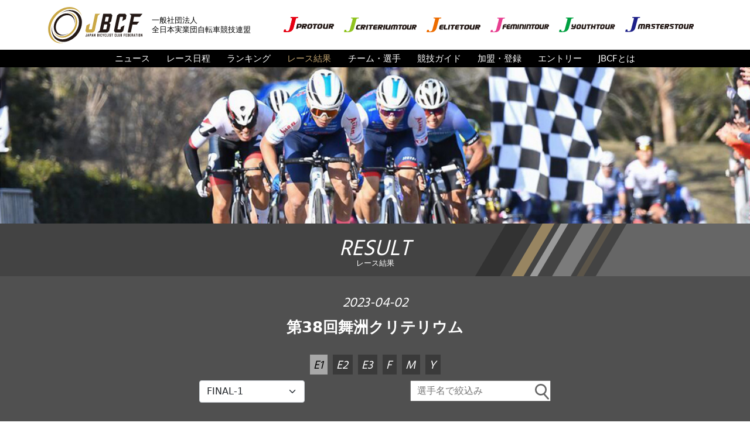

--- FILE ---
content_type: text/html; charset=UTF-8
request_url: https://jbcfroad.jp/result/result196
body_size: 7570
content:
<!DOCTYPE html>
<html lang="ja">
<head prefix="og: http://ogp.me/ns#">
<meta charset="utf-8">
<title>リザルト詳細 | JBCF 全日本実業団自転車競技連盟 公式サイト</title>
<meta name="viewport" content="width=device-width, initial-scale=1, shrink-to-fit=no">
<meta name="description" content="JBCF 全日本実業団自転車競技連盟公式サイト。JBCFは、プロフェッショナルからホビーレーサーまで、幅広い自転車選手のためのサイクルロードレースを主催し、JプロツアーをはじめとするJBCFサイクルロードレースを運営しています。">
<meta name="keywords" content="JBCF,全日本実業団自転車競技連盟,JCF,自転車,ロードレース,レース,サイクル,サイクリング,トラックレース,クリテリウム,タイムトライアル,JPT,JET,JFT,JYT,Jプロツアー,Jエリートツアー,ロードバイク,JPROTOUR,Jエリート,Jフェミニン,Jユース,サイクルロードレース">
<meta property="og:url" content="https://jbcfroad.jp/result/result196" />
<meta property="og:type" content="website" />
<meta property="og:title" content="リザルト詳細 | JBCF 全日本実業団自転車競技連盟 公式サイト" />
<meta property="og:description" content="JBCF 全日本実業団自転車競技連盟公式サイト。JBCFは、プロフェッショナルからホビーレーサーまで、幅広い自転車選手のためのサイクルロードレースを主催し、JプロツアーをはじめとするJBCFサイクルロードレースを運営しています。" />
<meta property="og:site_name" content="JBCF 全日本実業団自転車競技連盟 公式サイト" />
<meta property="og:image" content="https://jbcfroad.jp/img/jbcf_1200x630.png" />
<meta name="twitter:card" content="summary_large_image"/>
<meta name="twitter:site" content="@J_PROTOUR"/>
<link rel="icon" href="/favicon.ico">
<link rel="apple-touch-icon" sizes="180x180" href="/apple-touch-icon.png">
<link rel="icon" type="image/png" sizes="32x32" href="/favicon-32x32.png">
<link rel="icon" type="image/png" sizes="16x16" href="/favicon-16x16.png">
<link rel="manifest" href="/site.webmanifest">
<link rel="mask-icon" href="/safari-pinned-tab.svg" color="#5bbad5">
<meta name="msapplication-TileColor" content="#2b5797">
<meta name="theme-color" content="#ffffff">
<link href="https://cdn.jsdelivr.net/npm/bootstrap@5.1.3/dist/css/bootstrap.min.css" rel="stylesheet" integrity="sha384-1BmE4kWBq78iYhFldvKuhfTAU6auU8tT94WrHftjDbrCEXSU1oBoqyl2QvZ6jIW3" crossorigin="anonymous">
<link rel="stylesheet" href="../css/style.css">
<link rel="preconnect" href="https://fonts.googleapis.com">
<link rel="preconnect" href="https://fonts.gstatic.com" crossorigin>
<link href="https://fonts.googleapis.com/css2?family=Hind&display=swap" rel="stylesheet">
<script src="https://code.jquery.com/jquery-3.2.1.min.js" integrity="sha256-hwg4gsxgFZhOsEEamdOYGBf13FyQuiTwlAQgxVSNgt4=" crossorigin="anonymous"></script>
<script src="../js/script.js"></script>
<script src="../js/analytics.js"></script>
</head>
<body>


<header>
	<div class="container-md">
		<div class="logo">
			<a href="../">
				<div class="logo_img"></div>
				<div class="logo_txt">一般社団法人<br>全日本実業団自転車競技連盟</div>
			</a>
		</div>
		<div class="tour_logos pc_only">
			<a href="../jprotour/" class="jpro"><img src="../img/jpro_logo.svg" class="w-100" alt="J PROTOUR"></a>
			<a href="../jctour/" class="jct"><img src="../img/jct_logo.svg" class="w-100" alt="J CRETERIUMTOUR"></a>
			<a href="../elite/" class="jelite"><img src="../img/jelite_logo.svg" class="w-100" alt="J ELITETOUR"></a>
			<a href="../feminin/" class="jfeminin"><img src="../img/jfeminin_logo.svg" class="w-100" alt="J FEMININTOUR"></a>
			<a href="../youth/" class="jyouth"><img src="../img/jyouth_logo.svg" class="w-100" alt="J TOUTHTOUR"></a>
			<a href="../masters/" class="jmasters"><img src="../img/jmasters_logo.svg" class="w-100" alt="J MASTERSTOUR"></a>
		</div>
	</div>
</header>

<nav>
	<div class="container">
		<div class="g_navi">
			<div class="navi_close sp_only">×</div>
			<a href="../news">ニュース</a>
			<a href="../schedule">レース日程</a>
			<a href="../ranking/">ランキング</a>
			<a href="../result/" class="current">レース結果</a>
			<a href="../teams/">チーム・選手</a>
			<a href="../guide/">競技ガイド</a>
			<a href="../regist/">加盟・登録</a>
			<a href="https://kipz-regi.jp/" target="_blank">エントリー</a>
			<div class="nav_about">JBCFとは
				<div class="sub_links">
					<a href="../about/jbcf_road_series.html">JBCF ROAD SERIESとは</a>
					<a href="../about/challenge.html">JBCFチャレンジシリーズとは</a>
				</div>
			</div>
		</div>
	</div>
</nav>
<div class="sp_only nav_open"><span></span></div>


<section class="w-100 main_sec bgc_2">
	<div class="inner">
		<img src="../img/sec/result_main.jpg" class="w-100" alt"">
	</div>
</section>

<section class="w-100 tit_bar">
	<div class="tit_box">
		<h2 class="bar_txt">RESULT</h2>
		<div class="bar_txt_j">レース結果</div>
	</div>
</section>

<section class="w-100 result_menu bgc_2">
	<div class="container-md">
		<div class="race_info">
			<div class="date">2023-04-02</div>
			<div class="race">第38回舞洲クリテリウム</div>
		</div>
	
		<div class="cate">
<a href="result196-838" class="current">E1</a>
<a href="result196-846">E2</a>
<a href="result196-847">E3</a>
<a href="result196-848">F</a>
<a href="result196-849">M</a>
<a href="result196-850">Y</a>
		</div>
		<div class="select">
			<select id="type_slct" class="form-select">
<option value="FINAL-1">FINAL-1</option>
<option value="FINAL-2">FINAL-2</option>
			</select>
			<div class="search_name">
				<input type="text" id="search_text" placeholder="選手名で絞込み">
				<div id="search_btn"><img src="../img/search_btn.svg" class="w-100" alt="検索"></div>
			</div>
		</div>
	</div>
</section>

<section class="w-100 result bgc_2">
	<div class="container-md">
		<div class="wrap">

			<div class="ranking_list">
				<ul class="list result_list">
<li data-name="奥山 太郎">
<a href="../rider/rider3199-2023">
<div class="label">
<div class="rank_num"><span class="rank">RANK</span>1</div>
</div>
<figure>
<img src="https://kipz-regi.jp/upload/file/dzc3OSa6zlFUJ5SNXwuU" class="w-100" alt="">
</figure>
<div class="info">
<div class="name">奥山 太郎</div>
<div class="team">YURIFitCyclingTEAM</div>
</div>
<div class="info2">
<div class="num">153</div>
<div class="time">35:00:00</div>
</div>
<div class="points">
<div class="point_title">獲得ポイント</div>
<div class="point">200<span class="pts">pts</span></div>
</div>
</a>
</li>
<li data-name="初川 弘浩">
<a href="../rider/rider4275-2023">
<div class="label">
<div class="rank_num"><span class="rank">RANK</span>2</div>
</div>
<figure>
<img src="https://kipz-regi.jp/upload/file/B1xaRuzD90r4aeI1ZvSs" class="w-100" alt="">
</figure>
<div class="info">
<div class="name">初川 弘浩</div>
<div class="team">ORCA CYCLING TEAM</div>
</div>
<div class="info2">
<div class="num">147</div>
<div class="time">35:01:00</div>
</div>
<div class="points">
<div class="point_title">獲得ポイント</div>
<div class="point">150<span class="pts">pts</span></div>
</div>
</a>
</li>
<li data-name="井上 人志">
<a href="../rider/rider153-2023">
<div class="label">
<div class="rank_num"><span class="rank">RANK</span>3</div>
</div>
<figure>
<img src="https://kipz-regi.jp/upload/file/M4y6F5OuQgFFTz75jkPS" class="w-100" alt="">
</figure>
<div class="info">
<div class="name">井上 人志</div>
<div class="team">VC VELOCE</div>
</div>
<div class="info2">
<div class="num">109</div>
<div class="time">35:02:00</div>
</div>
<div class="points">
<div class="point_title">獲得ポイント</div>
<div class="point">125<span class="pts">pts</span></div>
</div>
</a>
</li>
<li data-name="所司 純一">
<a href="../rider/rider2298-2023">
<div class="label">
<div class="rank_num"><span class="rank">RANK</span>4</div>
</div>
<figure>
<img src="../img/teams/no-image.jpg" class="w-100" alt="">
</figure>
<div class="info">
<div class="name">所司 純一</div>
<div class="team">モジュマ エリアゼロナナゴ</div>
</div>
<div class="info2">
<div class="num">125</div>
<div class="time">35:02:00</div>
</div>
<div class="points">
<div class="point_title">獲得ポイント</div>
<div class="point">100<span class="pts">pts</span></div>
</div>
</a>
</li>
<li data-name="南 和人">
<a href="../rider/rider5010-2023">
<div class="label">
<div class="rank_num"><span class="rank">RANK</span>5</div>
</div>
<figure>
<img src="https://kipz-regi.jp/upload/file/ZSNf9lq7SPl7AqupL9VW" class="w-100" alt="">
</figure>
<div class="info">
<div class="name">南 和人</div>
<div class="team">OUTDOORLIFE Racing</div>
</div>
<div class="info2">
<div class="num">159</div>
<div class="time">35:02:00</div>
</div>
<div class="points">
<div class="point_title">獲得ポイント</div>
<div class="point">85<span class="pts">pts</span></div>
</div>
</a>
</li>
<li data-name="水本 賢太">
<a href="../rider/rider4738-2023">
<div class="label">
<div class="rank_num"><span class="rank">RANK</span>6</div>
</div>
<figure>
<img src="https://kipz-regi.jp/upload/file/yy7QeR4kFGpeIlWFrcbR" class="w-100" alt="">
</figure>
<div class="info">
<div class="name">水本 賢太</div>
<div class="team">Team Kermis Cross</div>
</div>
<div class="info2">
<div class="num">139</div>
<div class="time">35:02:00</div>
</div>
<div class="points">
<div class="point_title">獲得ポイント</div>
<div class="point">70<span class="pts">pts</span></div>
</div>
</a>
</li>
<li data-name="大森 虹亮">
<a href="../rider/rider4211-2023">
<div class="label">
<div class="rank_num"><span class="rank">RANK</span>7</div>
</div>
<figure>
<img src="../img/teams/no-image.jpg" class="w-100" alt="">
</figure>
<div class="info">
<div class="name">大森 虹亮</div>
<div class="team">BMレーシングZUNOW</div>
</div>
<div class="info2">
<div class="num">105</div>
<div class="time">35:02:00</div>
</div>
<div class="points">
<div class="point_title">獲得ポイント</div>
<div class="point">60<span class="pts">pts</span></div>
</div>
</a>
</li>
<li data-name="本庄 義人">
<a href="../rider/rider237-2023">
<div class="label">
<div class="rank_num"><span class="rank">RANK</span>8</div>
</div>
<figure>
<img src="https://kipz-regi.jp/upload/file/MZPraidSo7XhzTEOd4IQ" class="w-100" alt="">
</figure>
<div class="info">
<div class="name">本庄 義人</div>
<div class="team">VC VELOCE</div>
</div>
<div class="info2">
<div class="num">111</div>
<div class="time">35:02:00</div>
</div>
<div class="points">
<div class="point_title">獲得ポイント</div>
<div class="point">50<span class="pts">pts</span></div>
</div>
</a>
</li>
<li data-name="藤山 龍太">
<a href="../rider/rider4385-2023">
<div class="label">
<div class="rank_num"><span class="rank">RANK</span>9</div>
</div>
<figure>
<img src="../img/teams/no-image.jpg" class="w-100" alt="">
</figure>
<div class="info">
<div class="name">藤山 龍太</div>
<div class="team">TTG　ミトロング-V</div>
</div>
<div class="info2">
<div class="num">169</div>
<div class="time">35:02:00</div>
</div>
<div class="points">
<div class="point_title">獲得ポイント</div>
<div class="point">40<span class="pts">pts</span></div>
</div>
</a>
</li>
<li data-name="藤木 智範">
<a href="../rider/rider5046-2023">
<div class="label">
<div class="rank_num"><span class="rank">RANK</span>10</div>
</div>
<figure>
<img src="../img/teams/no-image.jpg" class="w-100" alt="">
</figure>
<div class="info">
<div class="name">藤木 智範</div>
<div class="team">Team ZERO　UNO　FRONTIER</div>
</div>
<div class="info2">
<div class="num">175</div>
<div class="time">35:03:00</div>
</div>
<div class="points">
<div class="point_title">獲得ポイント</div>
<div class="point">35<span class="pts">pts</span></div>
</div>
</a>
</li>
<li data-name="西尾 洋介">
<a href="../rider/rider1352-2023">
<div class="label">
<div class="rank_num"><span class="rank">RANK</span>11</div>
</div>
<figure>
<img src="../img/teams/no-image.jpg" class="w-100" alt="">
</figure>
<div class="info">
<div class="name">西尾 洋介</div>
<div class="team">バルバサイクルレーシングチーム</div>
</div>
<div class="info2">
<div class="num">171</div>
<div class="time">35:03:00</div>
</div>
<div class="points">
<div class="point_title">獲得ポイント</div>
<div class="point">30<span class="pts">pts</span></div>
</div>
</a>
</li>
<li data-name="清水 大地">
<a href="../rider/rider3405-2023">
<div class="label">
<div class="rank_num"><span class="rank">RANK</span>12</div>
</div>
<figure>
<img src="../img/teams/no-image.jpg" class="w-100" alt="">
</figure>
<div class="info">
<div class="name">清水 大地</div>
<div class="team">ブラウ・ブリッツェン</div>
</div>
<div class="info2">
<div class="num">301</div>
<div class="time">35:03:00</div>
</div>
<div class="points">
<div class="point_title">獲得ポイント</div>
<div class="point">25<span class="pts">pts</span></div>
</div>
</a>
</li>
<li data-name="永友 宏樹">
<a href="../rider/rider3737-2023">
<div class="label">
<div class="rank_num"><span class="rank">RANK</span>13</div>
</div>
<figure>
<img src="../img/teams/no-image.jpg" class="w-100" alt="">
</figure>
<div class="info">
<div class="name">永友 宏樹</div>
<div class="team">MiNERVA-asahi</div>
</div>
<div class="info2">
<div class="num">151</div>
<div class="time">35:03:00</div>
</div>
<div class="points">
<div class="point_title">獲得ポイント</div>
<div class="point">20<span class="pts">pts</span></div>
</div>
</a>
</li>
<li data-name="深澤 陽介">
<a href="../rider/rider4245-2023">
<div class="label">
<div class="rank_num"><span class="rank">RANK</span>14</div>
</div>
<figure>
<img src="https://kipz-regi.jp/upload/file/tmjNEW1ldjqKe0Eu4hds" class="w-100" alt="">
</figure>
<div class="info">
<div class="name">深澤 陽介</div>
<div class="team">soleil de lest</div>
</div>
<div class="info2">
<div class="num">187</div>
<div class="time">35:03:00</div>
</div>
<div class="points">
<div class="point_title">獲得ポイント</div>
<div class="point">15<span class="pts">pts</span></div>
</div>
</a>
</li>
<li data-name="高木 礼">
<a href="../rider/rider4079-2023">
<div class="label">
<div class="rank_num"><span class="rank">RANK</span>15</div>
</div>
<figure>
<img src="../img/teams/no-image.jpg" class="w-100" alt="">
</figure>
<div class="info">
<div class="name">高木 礼</div>
<div class="team">イナーメ信濃山形-EFT</div>
</div>
<div class="info2">
<div class="num">191</div>
<div class="time">35:03:00</div>
</div>
<div class="points">
<div class="point_title">獲得ポイント</div>
<div class="point">10<span class="pts">pts</span></div>
</div>
</a>
</li>
<li data-name="吉田 晴登">
<a href="../rider/rider4515-2023">
<div class="label">
<div class="rank_num"><span class="rank">RANK</span>16</div>
</div>
<figure>
<img src="https://kipz-regi.jp/upload/file/1waXx6708LgfbJhfbt2y" class="w-100" alt="">
</figure>
<div class="info">
<div class="name">吉田 晴登</div>
<div class="team">徳島サイクルレーシング</div>
</div>
<div class="info2">
<div class="num">135</div>
<div class="time">35:03:00</div>
</div>
<div class="points">
<div class="point_title">獲得ポイント</div>
<div class="point">5<span class="pts">pts</span></div>
</div>
</a>
</li>
<li data-name="橋岡 宏茂">
<a href="../rider/rider3061-2023">
<div class="label">
<div class="rank_num"><span class="rank">RANK</span>17</div>
</div>
<figure>
<img src="https://kipz-regi.jp/upload/file/qj2J6sixbcW1G84SGKi3" class="w-100" alt="">
</figure>
<div class="info">
<div class="name">橋岡 宏茂</div>
<div class="team">mkw</div>
</div>
<div class="info2">
<div class="num">163</div>
<div class="time">35:04:00</div>
</div>
<div class="points">
<div class="point_title">獲得ポイント</div>
<div class="point">5<span class="pts">pts</span></div>
</div>
</a>
</li>
<li data-name="菅田 有記">
<a href="../rider/rider3905-2023">
<div class="label">
<div class="rank_num"><span class="rank">RANK</span>18</div>
</div>
<figure>
<img src="https://kipz-regi.jp/upload/file/1S8uOdC6ZGJt75rq3vTR" class="w-100" alt="">
</figure>
<div class="info">
<div class="name">菅田 有記</div>
<div class="team">Promotion x Athletes CYCLING</div>
</div>
<div class="info2">
<div class="num">199</div>
<div class="time">35:04:00</div>
</div>
<div class="points">
<div class="point_title">獲得ポイント</div>
<div class="point">5<span class="pts">pts</span></div>
</div>
</a>
</li>
<li data-name="橘田 和樹">
<a href="../rider/rider3530-2023">
<div class="label">
<div class="rank_num"><span class="rank">RANK</span>19</div>
</div>
<figure>
<img src="../img/teams/no-image.jpg" class="w-100" alt="">
</figure>
<div class="info">
<div class="name">橘田 和樹</div>
<div class="team">The CAMP＊US</div>
</div>
<div class="info2">
<div class="num">155</div>
<div class="time">35:04:00</div>
</div>
<div class="points">
<div class="point_title">獲得ポイント</div>
<div class="point">5<span class="pts">pts</span></div>
</div>
</a>
</li>
<li data-name="松﨑 琢仁">
<a href="../rider/rider3237-2023">
<div class="label">
<div class="rank_num"><span class="rank">RANK</span>20</div>
</div>
<figure>
<img src="../img/teams/no-image.jpg" class="w-100" alt="">
</figure>
<div class="info">
<div class="name">松﨑 琢仁</div>
<div class="team">サイタマサイクルプロジェクト</div>
</div>
<div class="info2">
<div class="num">133</div>
<div class="time">35:04:00</div>
</div>
<div class="points">
<div class="point_title">獲得ポイント</div>
<div class="point">5<span class="pts">pts</span></div>
</div>
</a>
</li>
<li data-name="安富 友裕">
<a href="../rider/rider4497-2023">
<div class="label">
<div class="rank_num"><span class="rank">RANK</span>21</div>
</div>
<figure>
<img src="../img/teams/no-image.jpg" class="w-100" alt="">
</figure>
<div class="info">
<div class="name">安富 友裕</div>
<div class="team">名岐ベンド</div>
</div>
<div class="info2">
<div class="num">181</div>
<div class="time">35:04:00</div>
</div>
<div class="points">
<div class="point_title">獲得ポイント</div>
<div class="point">5<span class="pts">pts</span></div>
</div>
</a>
</li>
<li data-name="伊藤 隼也">
<a href="../rider/rider2078-2023">
<div class="label">
<div class="rank_num"><span class="rank">RANK</span>22</div>
</div>
<figure>
<img src="../img/teams/no-image.jpg" class="w-100" alt="">
</figure>
<div class="info">
<div class="name">伊藤 隼也</div>
<div class="team">Panasonic Racing</div>
</div>
<div class="info2">
<div class="num">129</div>
<div class="time">35:04:00</div>
</div>
<div class="points">
<div class="point_title">獲得ポイント</div>
<div class="point">5<span class="pts">pts</span></div>
</div>
</a>
</li>
<li data-name="岡崎 由幸">
<a href="../rider/rider2584-2023">
<div class="label">
<div class="rank_num"><span class="rank">RANK</span>23</div>
</div>
<figure>
<img src="../img/teams/no-image.jpg" class="w-100" alt="">
</figure>
<div class="info">
<div class="name">岡崎 由幸</div>
<div class="team">ミルキーウェイ和歌山</div>
</div>
<div class="info2">
<div class="num">183</div>
<div class="time">35:04:00</div>
</div>
<div class="points">
<div class="point_title">獲得ポイント</div>
<div class="point">5<span class="pts">pts</span></div>
</div>
</a>
</li>
<li data-name="緒方 稔">
<a href="../rider/rider2098-2023">
<div class="label">
<div class="rank_num"><span class="rank">RANK</span>24</div>
</div>
<figure>
<img src="../img/teams/no-image.jpg" class="w-100" alt="">
</figure>
<div class="info">
<div class="name">緒方 稔</div>
<div class="team">Team nacree</div>
</div>
<div class="info2">
<div class="num">145</div>
<div class="time">35:05:00</div>
</div>
<div class="points">
<div class="point_title">獲得ポイント</div>
<div class="point">5<span class="pts">pts</span></div>
</div>
</a>
</li>
<li data-name="新村 拓也">
<a href="../rider/rider2084-2023">
<div class="label">
<div class="rank_num"><span class="rank">RANK</span>25</div>
</div>
<figure>
<img src="../img/teams/no-image.jpg" class="w-100" alt="">
</figure>
<div class="info">
<div class="name">新村 拓也</div>
<div class="team">Panasonic Racing</div>
</div>
<div class="info2">
<div class="num">185</div>
<div class="time">35:06:00</div>
</div>
<div class="points">
<div class="point_title">獲得ポイント</div>
<div class="point">5<span class="pts">pts</span></div>
</div>
</a>
</li>
<li data-name="Alan Taylor">
<a href="../rider/rider4914-2023">
<div class="label">
<div class="rank_num"><span class="rank">RANK</span>26</div>
</div>
<figure>
<img src="../img/teams/no-image.jpg" class="w-100" alt="">
</figure>
<div class="info">
<div class="name">Alan Taylor</div>
<div class="team">VC FUKUOKA DEVELOPMENT TEAM</div>
</div>
<div class="info2">
<div class="num">119</div>
<div class="time">35:06:00</div>
</div>
<div class="points">
<div class="point_title">獲得ポイント</div>
<div class="point">5<span class="pts">pts</span></div>
</div>
</a>
</li>
<li data-name="川野 健太">
<a href="../rider/rider1649-2023">
<div class="label">
<div class="rank_num"><span class="rank">RANK</span>27</div>
</div>
<figure>
<img src="https://kipz-regi.jp/upload/file/T1GDd623d2wI31gUXiHS" class="w-100" alt="">
</figure>
<div class="info">
<div class="name">川野 健太</div>
<div class="team">日本ろう自転車競技協会</div>
</div>
<div class="info2">
<div class="num">123</div>
<div class="time">35:06:00</div>
</div>
<div class="points">
<div class="point_title">獲得ポイント</div>
<div class="point">5<span class="pts">pts</span></div>
</div>
</a>
</li>
<li data-name="室賀 貴仁">
<a href="../rider/rider2352-2023">
<div class="label">
<div class="rank_num"><span class="rank">RANK</span>28</div>
</div>
<figure>
<img src="../img/teams/no-image.jpg" class="w-100" alt="">
</figure>
<div class="info">
<div class="name">室賀 貴仁</div>
<div class="team">ブラウ・ブリッツェン</div>
</div>
<div class="info2">
<div class="num">103</div>
<div class="time">35:06:00</div>
</div>
<div class="points">
<div class="point_title">獲得ポイント</div>
<div class="point">5<span class="pts">pts</span></div>
</div>
</a>
</li>
<li data-name="霜出 祐輝">
<a href="../rider/rider4248-2023">
<div class="label">
<div class="rank_num"><span class="rank">RANK</span>29</div>
</div>
<figure>
<img src="../img/teams/no-image.jpg" class="w-100" alt="">
</figure>
<div class="info">
<div class="name">霜出 祐輝</div>
<div class="team">TRYCLE.ing</div>
</div>
<div class="info2">
<div class="num">161</div>
<div class="time">35:06:00</div>
</div>
<div class="points">
<div class="point_title">獲得ポイント</div>
<div class="point">5<span class="pts">pts</span></div>
</div>
</a>
</li>
<li data-name="小倉 功太郎">
<a href="../rider/rider4746-2023">
<div class="label">
<div class="rank_num"><span class="rank">RANK</span>30</div>
</div>
<figure>
<img src="https://kipz-regi.jp/upload/file/YuuE5IXm1JoNKJhjjdf0" class="w-100" alt="">
</figure>
<div class="info">
<div class="name">小倉 功太郎</div>
<div class="team">フィッツ</div>
</div>
<div class="info2">
<div class="num">121</div>
<div class="time">35:06:00</div>
</div>
<div class="points">
<div class="point_title">獲得ポイント</div>
<div class="point">5<span class="pts">pts</span></div>
</div>
</a>
</li>
<li data-name="山内 怜旺">
<a href="../rider/rider4144-2023">
<div class="label">
<div class="rank_num"><span class="rank">RANK</span>31</div>
</div>
<figure>
<img src="https://kipz-regi.jp/upload/file/VKlITdQfoBSt4f56g294" class="w-100" alt="">
</figure>
<div class="info">
<div class="name">山内 怜旺</div>
<div class="team">mkw</div>
</div>
<div class="info2">
<div class="num">201</div>
<div class="time">35:07:00</div>
</div>
<div class="points">
<div class="point_title">獲得ポイント</div>
<div class="point">4<span class="pts">pts</span></div>
</div>
</a>
</li>
<li data-name="宮本 訓寛">
<a href="../rider/rider548-2023">
<div class="label">
<div class="rank_num"><span class="rank">RANK</span>32</div>
</div>
<figure>
<img src="../img/teams/no-image.jpg" class="w-100" alt="">
</figure>
<div class="info">
<div class="name">宮本 訓寛</div>
<div class="team">チーム スクアドラ</div>
</div>
<div class="info2">
<div class="num">141</div>
<div class="time">35:08:00</div>
</div>
<div class="points">
<div class="point_title">獲得ポイント</div>
<div class="point">4<span class="pts">pts</span></div>
</div>
</a>
</li>
<li data-name="塚本 隼">
<a href="../rider/rider2585-2023">
<div class="label">
<div class="rank_num"><span class="rank">RANK</span>33</div>
</div>
<figure>
<img src="https://kipz-regi.jp/upload/file/bcXCocKOEGsh8KgUpJtl" class="w-100" alt="">
</figure>
<div class="info">
<div class="name">塚本 隼</div>
<div class="team">Team Kermis Cross</div>
</div>
<div class="info2">
<div class="num">137</div>
<div class="time">35:08:00</div>
</div>
<div class="points">
<div class="point_title">獲得ポイント</div>
<div class="point">4<span class="pts">pts</span></div>
</div>
</a>
</li>
<li data-name="北川 拓弥">
<a href="../rider/rider4139-2023">
<div class="label">
<div class="rank_num"><span class="rank">RANK</span>34</div>
</div>
<figure>
<img src="../img/teams/no-image.jpg" class="w-100" alt="">
</figure>
<div class="info">
<div class="name">北川 拓弥</div>
<div class="team">Infinity Style</div>
</div>
<div class="info2">
<div class="num">197</div>
<div class="time">35:08:00</div>
</div>
<div class="points">
<div class="point_title">獲得ポイント</div>
<div class="point">4<span class="pts">pts</span></div>
</div>
</a>
</li>
<li data-name="黒田 拓杜">
<a href="../rider/rider1796-2023">
<div class="label">
<div class="rank_num"><span class="rank">RANK</span>35</div>
</div>
<figure>
<img src="../img/teams/no-image.jpg" class="w-100" alt="">
</figure>
<div class="info">
<div class="name">黒田 拓杜</div>
<div class="team">シマノドリンキング</div>
</div>
<div class="info2">
<div class="num">107</div>
<div class="time">35:09:00</div>
</div>
<div class="points">
<div class="point_title">獲得ポイント</div>
<div class="point">4<span class="pts">pts</span></div>
</div>
</a>
</li>
<li data-name="川勝 敦嗣">
<a href="../rider/rider2984-2023">
<div class="label">
<div class="rank_num"><span class="rank">RANK</span>36</div>
</div>
<figure>
<img src="https://kipz-regi.jp/upload/file/kdCIzTFuK1R4iGHwC7AH" class="w-100" alt="">
</figure>
<div class="info">
<div class="name">川勝 敦嗣</div>
<div class="team">MiNERVA-asahi</div>
</div>
<div class="info2">
<div class="num">149</div>
<div class="time">35:10:00</div>
</div>
<div class="points">
<div class="point_title">獲得ポイント</div>
<div class="point">4<span class="pts">pts</span></div>
</div>
</a>
</li>
<li data-name="千原 一馬">
<a href="../rider/rider3810-2023">
<div class="label">
<div class="rank_num"><span class="rank">RANK</span>37</div>
</div>
<figure>
<img src="../img/teams/no-image.jpg" class="w-100" alt="">
</figure>
<div class="info">
<div class="name">千原 一馬</div>
<div class="team">VC FUKUOKA DEVELOPMENT TEAM</div>
</div>
<div class="info2">
<div class="num">117</div>
<div class="time">35:11:00</div>
</div>
<div class="points">
<div class="point_title">獲得ポイント</div>
<div class="point">4<span class="pts">pts</span></div>
</div>
</a>
</li>
<li data-name="坂本 恭平">
<a href="../rider/rider666-2023">
<div class="label">
<div class="rank_num"><span class="rank">RANK</span>38</div>
</div>
<figure>
<img src="../img/teams/no-image.jpg" class="w-100" alt="">
</figure>
<div class="info">
<div class="name">坂本 恭平</div>
<div class="team">OUTDOORLIFE Racing</div>
</div>
<div class="info2">
<div class="num">157</div>
<div class="time">35:11:00</div>
</div>
<div class="points">
<div class="point_title">獲得ポイント</div>
<div class="point">4<span class="pts">pts</span></div>
</div>
</a>
</li>
<li data-name="榊原 航太">
<a href="../rider/rider1409-2023">
<div class="label">
<div class="rank_num"><span class="rank">RANK</span>39</div>
</div>
<figure>
<img src="../img/teams/no-image.jpg" class="w-100" alt="">
</figure>
<div class="info">
<div class="name">榊原 航太</div>
<div class="team">Roppongi Express</div>
</div>
<div class="info2">
<div class="num">131</div>
<div class="time">35:11:00</div>
</div>
<div class="points">
<div class="point_title">獲得ポイント</div>
<div class="point">4<span class="pts">pts</span></div>
</div>
</a>
</li>
<li data-name="菅谷 修">
<a href="../rider/rider2762-2023">
<div class="label">
<div class="rank_num"><span class="rank">RANK</span>40</div>
</div>
<figure>
<img src="../img/teams/no-image.jpg" class="w-100" alt="">
</figure>
<div class="info">
<div class="name">菅谷 修</div>
<div class="team">MIVRO</div>
</div>
<div class="info2">
<div class="num">127</div>
<div class="time">35:12:00</div>
</div>
<div class="points">
<div class="point_title">獲得ポイント</div>
<div class="point">4<span class="pts">pts</span></div>
</div>
</a>
</li>
<li data-name="松本 竜太朗">
<a href="../rider/rider399-2023">
<div class="label">
<div class="rank_num"><span class="rank">RANK</span>41</div>
</div>
<figure>
<img src="../img/teams/no-image.jpg" class="w-100" alt="">
</figure>
<div class="info">
<div class="name">松本 竜太朗</div>
<div class="team">EURO-WORKS Racing</div>
</div>
<div class="info2">
<div class="num">177</div>
<div class="time">35:13:00</div>
</div>
<div class="points">
<div class="point_title">獲得ポイント</div>
<div class="point">4<span class="pts">pts</span></div>
</div>
</a>
</li>
<li data-name="高村 明希斗">
<a href="../rider/rider4754-2023">
<div class="label">
<div class="rank_num"><span class="rank">RANK</span>42</div>
</div>
<figure>
<img src="../img/teams/no-image.jpg" class="w-100" alt="">
</figure>
<div class="info">
<div class="name">高村 明希斗</div>
<div class="team">BREZZA-KAMIHAGI</div>
</div>
<div class="info2">
<div class="num">173</div>
<div class="time">35:14:00</div>
</div>
<div class="points">
<div class="point_title">獲得ポイント</div>
<div class="point">4<span class="pts">pts</span></div>
</div>
</a>
</li>
<li data-name="久保 陽大">
<a href="../rider/rider4242-2023">
<div class="label">
<div class="rank_num"><span class="rank">RANK</span>43</div>
</div>
<figure>
<img src="../img/teams/no-image.jpg" class="w-100" alt="">
</figure>
<div class="info">
<div class="name">久保 陽大</div>
<div class="team">VC FUKUOKA DEVELOPMENT TEAM</div>
</div>
<div class="info2">
<div class="num">179</div>
<div class="time">35:20:00</div>
</div>
<div class="points">
<div class="point_title">獲得ポイント</div>
<div class="point">4<span class="pts">pts</span></div>
</div>
</a>
</li>
<li data-name="駒井 裕太">
<a href="../rider/rider3726-2023">
<div class="label">
<div class="rank_num"><span class="rank">RANK</span>44</div>
</div>
<figure>
<img src="../img/teams/no-image.jpg" class="w-100" alt="">
</figure>
<div class="info">
<div class="name">駒井 裕太</div>
<div class="team">スミタ・エイダイ・パールイズミ・ラバネロ</div>
</div>
<div class="info2">
<div class="num">143</div>
<div class="time">35:20:00</div>
</div>
<div class="points">
<div class="point_title">獲得ポイント</div>
<div class="point">4<span class="pts">pts</span></div>
</div>
</a>
</li>
<li data-name="奥村 祐希">
<a href="../rider/rider1806-2023">
<div class="label">
<div class="rank_num"><span class="rank">RANK</span>45</div>
</div>
<figure>
<img src="https://kipz-regi.jp/upload/file/N13RmL0geNhNRTUp75DO" class="w-100" alt="">
</figure>
<div class="info">
<div class="name">奥村 祐希</div>
<div class="team">サイファアスリートクラブ岡山</div>
</div>
<div class="info2">
<div class="num">193</div>
<div class="time">35:27:00</div>
</div>
<div class="points">
<div class="point_title">獲得ポイント</div>
<div class="point">4<span class="pts">pts</span></div>
</div>
</a>
</li>
<li data-name="古田 雅樹">
<a href="../rider/rider4634-2023">
<div class="label">
<div class="rank_num"><span class="rank">RANK</span>46</div>
</div>
<figure>
<img src="../img/teams/no-image.jpg" class="w-100" alt="">
</figure>
<div class="info">
<div class="name">古田 雅樹</div>
<div class="team">soleil de lest</div>
</div>
<div class="info2">
<div class="num">189</div>
<div class="time">35:42:00</div>
</div>
<div class="points">
<div class="point_title">獲得ポイント</div>
<div class="point">4<span class="pts">pts</span></div>
</div>
</a>
</li>
<li data-name="重原 優希">
<a href="../rider/rider4883-2023">
<div class="label">
<div class="rank_num">DNF</div>
</div>
<figure>
<img src="../img/teams/no-image.jpg" class="w-100" alt="">
</figure>
<div class="info">
<div class="name">重原 優希</div>
<div class="team">VC VELOCE</div>
</div>
<div class="info2">
<div class="num">113</div>
<div class="time">00:00:00</div>
</div>
<div class="points">
<div class="point_title">獲得ポイント</div>
<div class="point">2<span class="pts">pts</span></div>
</div>
</a>
</li>
<li data-name="金田 歩">
<a href="../rider/rider3386-2023">
<div class="label">
<div class="rank_num">DNF</div>
</div>
<figure>
<img src="https://kipz-regi.jp/upload/file/ecJFukEILDhLnT8UIVPh" class="w-100" alt="">
</figure>
<div class="info">
<div class="name">金田 歩</div>
<div class="team">VC FUKUOKA DEVELOPMENT TEAM</div>
</div>
<div class="info2">
<div class="num">115</div>
<div class="time">00:00:00</div>
</div>
<div class="points">
<div class="point_title">獲得ポイント</div>
<div class="point">2<span class="pts">pts</span></div>
</div>
</a>
</li>
<li data-name="友広 聡則">
<a href="../rider/rider3452-2023">
<div class="label">
<div class="rank_num">DNF</div>
</div>
<figure>
<img src="../img/teams/no-image.jpg" class="w-100" alt="">
</figure>
<div class="info">
<div class="name">友広 聡則</div>
<div class="team">Aki Rising Bicycle team</div>
</div>
<div class="info2">
<div class="num">101</div>
<div class="time">00:00:00</div>
</div>
<div class="points">
<div class="point_title">獲得ポイント</div>
<div class="point">2<span class="pts">pts</span></div>
</div>
</a>
</li>
<li data-name="大野 道源">
<a href="../rider/rider4092-2023">
<div class="label">
<div class="rank_num">DNS</div>
</div>
<figure>
<img src="../img/teams/no-image.jpg" class="w-100" alt="">
</figure>
<div class="info">
<div class="name">大野 道源</div>
<div class="team">CONQUISTA</div>
</div>
<div class="info2">
<div class="num">195</div>
<div class="time">00:00:00</div>
</div>
<div class="points">
<div class="point_title">獲得ポイント</div>
<div class="point">1<span class="pts">pts</span></div>
</div>
</a>
</li>
				</ul>
			</div>

		</div>
	</div>
</section>


<section class="w-100 tit_bar">
	<div class="tit_box">
		<h2 class="bar_txt">PARTNERS</h2>
		<div class="bar_txt_j">パートナー</div>
	</div>
</section>

<section class="w-100 partners bgc_2">
	<div class="container-md">
		<div class="wrap pt-4">
			<h4 class="sub_title">OFFICIAL PARTNER</h4>
			<div class="official">
				<a href="https://shop-jp.shimano.com/" target="_blank"><img src="../img/footer/shimano.png" class="w-100" alt=""></a>
				<a href="http://cycle.panasonic.jp/" target="_blank"><img src="../img/footer/panasonic.png" class="w-100" alt=""></a>
				<a href="https://www.cb-asahi.co.jp/" target="_blank"><img src="../img/footer/asahi.png" class="w-100" alt=""></a>
				<a href="https://www.jitensha-kyokai.jp/" target="_blank"><img src="../img/footer/baj.jpg" class="w-100" alt=""></a>
				<a href="https://www.pearlizumi.co.jp/" target="_blank"><img src="../img/footer/pearl_izumi.png" class="w-100" alt=""></a>
				<a href="https://ameblo.jp/pedaru-rurumo-seihuku/" target="_blank"><img src="../img/footer/yowamushi.png" class="w-100" alt=""></a>
				<a href="http://www.ogkkabuto.co.jp/" target="_blank"><img src="../img/footer/kabuto.jpg" class="w-100" alt=""></a>
				<a href="https://www.youtube.com/channel/UCdpHtukeIj12iTTzJwzR-lg" target="_blank"><img src="../img/footer/gachinko.jpg" class="w-100" alt=""></a>
				<a href="https://ryobi-shodoshima.jp/" target="_blank"><img src="../img/footer/kokusai_ryobi.jpg" class="w-100" alt=""></a>
			</div>

			<h4 class="sub_title">CYCLE ACTIVE PROGRAM</h4>
			<div class="cyc_acv_pgm">
				<a href="https://www.nippo-c.co.jp/" target="_blank"><img src="../img/footer/nippo.jpg" alt=""></a>
				<a href="https://www.mavic.com/ja-jp" target="_blank"><img src="../img/footer/mavic.png" alt=""></a>
				<a href="https://irctire.jp/" target="_blank"><img src="../img/footer/irc.png" alt=""></a>
				<a href="https://matrix-sports.jp/lap/" target="_blank"><img src="../img/footer/lap_clip.jpg" alt=""></a>
				<a href="https://www.jsports.co.jp/cycle/japan/" target="_blank"><img src="../img/footer/jsports.png" alt=""></a>
				<a href="https://prtimes.jp/service/" target="_blank"><img src="../img/footer/pr_times.png" alt=""></a>
				<a href="https://www.pupuru.com/" target="_blank"><img src="../img/footer/pupuru.png" alt=""></a>
				<a href="http://www.guenergy.jp/" target="_blank"><img src="../img/footer/gu_energy.png" alt=""></a>
				<a href="https://www.leomo.io/" target="_blank"><img src="../img/footer/leomo.png" alt=""></a>
				<a href="https://athletune.com/" target="_blank"><img src="../img/footer/athletune.png" alt=""></a>
				<a href="" style="pointer-events:none;"></a>
				<a href="" style="pointer-events:none;"></a>
			</div>
			<div class="cyc_acv_pgm cyc_acv_pgm_2">
				<a href="https://www.jka-cycle.jp/" target="_blank"><img src="../img/footer/jka.png" class="w-100" alt=""></a>
				<a href="../about/reports2.html"><img src="../img/footer/jka2.png" class="w-100" alt=""></a>
				<a href="http://keirin.jp/pc/top" target="_blank"><img src="../img/footer/keirin.png" class="w-100" alt=""></a>
				<a href="https://jcf.or.jp/" target="_blank"><img src="../img/footer/jcf.png" class="w-100" alt=""></a>
				<div class="pc_only"></div>
			</div>
		</div>
	</div>
</section>

<section class="bottom_navi pc_only">
	<a href="../about/jbcf_road_series.html">JBCF ROAD SERIESとは</a>
	<a href="../about/">JBCFについて</a>
	<a href="../regist/">加盟・登録</a>
	<a href="../inquiry/">お問い合わせ</a>
	<a href="../info/partner.html">大会を開催したい方へ</a>
	<a href="../info/terms.html">利用規約</a>
	<a href="../info/privacy.html">プライバシーポリシー</a>
</section>

<section class="bottom_links">
	<div class="wrap">
		<div class="b_links_1">
			<div class="link_btn b_links_btn">
				Jプロツアー　＋
				<div class="sub_links">
					<a href="../schedule?race_class=p">スケジュール</a>
					<a href="../ranking/jpt">個人ランキング</a>
					<a href="../ranking/u23">U23個人ランキング</a>
					<a href="../ranking/team_jpt">チームランキング</a>
					<a href="../teams/">チーム・選手</a>
				</div>
			</div>
			<div class="link_btn b_links_btn">
				Jエリートツアー　＋
				<div class="sub_links">
					<a href="../ranking/jet">JET個人ランキング</a>
					<a href="../ranking/team_jet">JETチームランキング</a>
					<a href="../schedule?race_class=e1">E1スケジュール</a>
					<a href="../ranking/jet1">E1個人ランキング</a>
					<a href="../schedule?race_class=e2">E2スケジュール</a>
					<a href="../ranking/jet2">E2個人ランキング</a>
					<a href="../schedule?race_class=e3">E3スケジュール</a>
					<a href="../ranking/jet3">E3個人ランキング</a>
					<a href="../ranking/u19">JET U19個人ランキング</a>
					<a href="../ranking/sc">クリテリウムランキング</a>
					<a href="../ranking/kom">ヒルクライムランキング</a>
					<a href="../teams/?tc=2">チーム・選手</a>
				</div>
			</div>
			<div class="link_btn b_links_btn">
				Jマスターズツアー　＋
				<div class="sub_links">
					<a href="../schedule?race_class=m">スケジュール</a>
					<a href="../ranking/jmt">ランキング</a>
 					<!--a href="../teams/">チーム・選手</a-->
				</div>
			</div>
		</div>

		<div class="b_links_2">
			<div class="link_btn b_links_btn">
				Jフェミニンツアー　＋
				<div class="sub_links">
					<a href="../schedule?race_class=f">スケジュール</a>
					<a href="../ranking/jft">ランキング</a>
					<a href="../teams/?tc=3">チーム・選手</a>
				</div>
			</div>
			<div class="link_btn b_links_btn">
				Jユースツアー　＋
				<div class="sub_links">
					<a href="../schedule?race_class=y">スケジュール</a>
					<a href="../ranking/jyt">JYT個人ランキング</a>
					<a href="../ranking/u15">JYT U15個人ランキング</a>
					<a href="../ranking/u17">JYT U17ランキング</a>
					<!--a href="../teams/">チーム・選手</a-->
				</div>
			</div>
			<a class="link_btn" href="../about/challenge.html">Jチャレンジシリーズ</a>
			<div class="link_btn b_links_btn">
				リザルト　＋
				<div class="sub_links">
					<a href="../result/">2023シーズン</a>
					<a href="../result/?y=2022">2022シーズン</a>
					<a href="../result/?y=2021">2021シーズン</a>
					<a href="../result/?y=2020">2020シーズン</a>
					<a href="../result/?y=2019">2019シーズン</a>
					<a href="http://old-ranking.jbcfroad.jp/prg/ResultSelect6.php" target="_blank">2018年以前のリザルト</a>
				</div>
			</div>
		</div>

		<div class="b_links_3">
			<a class="link_btn" href="../guide/">観戦ガイド</a>
			<a class="link_btn" href="https://kipz-regi.jp/" target="_blank">JBCFエントリーシステム</a>
			<a class="link_btn" href="https://archive.jbcfroad.jp/races/?yearly=2019" target="_blank">レースアーカイブ</a>
			<a class="link_btn" href="http://old-ranking.jbcfroad.jp/prg/PointList6.php" target="_blank">ランキングアーカイブ</a>
			<a class="link_btn" href="../info/terms.html">利用規約</a>
			<a class="link_btn" href="../info/privacy.html">プライバシーポリシー</a>
			<a class="link_btn" href="../inquiry/">お問い合わせ</a>
			<a class="link_btn" href="../info/inquiry-press.html">報道について</a>
		</div>

		<div class="b_links_4">
			<div class="link_btn b_links_btn">
				連盟について　＋
				<div class="sub_links">
					<a href="../about/">JBCFについて</a>
					<a href="../about/message.html">理事長メッセージ</a>
					<a href="../about/history.html">組織沿革・概要</a>
					<a href="../about/organization.html">組織図</a>
					<a href="../about/contract.html">連盟規約</a>
					<a href="../about/policy.html">連盟方針</a>
					<a href="../about/support.html">賛助会員</a>
					<a href="../about/aided.html">報告書</a>
					<a href="../about/reports.html">競輪補助事業</a>
				</div>
			</div>
			<div class="link_btn b_links_btn">
				加盟・登録　＋
				<div class="sub_links">
					<a href="../regist/">レース参戦の手引き</a>
					<a href="../regist/signup.html">新規登録について</a>
					<a href="../regist/continuance.html">登録の継続について</a>
					<a href="../regist/guide.html">各種規程</a>
					<a href="../regist/application.html">各種申請書</a>
					<a href="../regist/insurance.html">保険のご案内</a>
				</div>
			</div>
			<a class="link_btn" href="../info/partner.html">大会を開催したい方へ</a>
		</div>

	</div>
</section>

<section class="bottom_logo">
	<div class="sns">
		<a href="https://www.facebook.com/JProTour/" target="_blank"><img src="../img/sns_fb.svg" class="w-100" alt="Facebook"></a>
		<a href="https://www.instagram.com/jprotour_official/" target="_blank"><img src="../img/sns_insta.svg" class="w-100" alt="instagram"></a>
		<a href="https://twitter.com/j_protour/" target="_blank"><img src="../img/sns_twitter.svg" class="w-100" alt="Twitter"></a>
		<a href="https://line.me/R/ti/p/%40wqd6942z" target="_blank"><img src="../img/sns_line.svg" class="w-100" alt="LINE"></a>
	</div>
	<div class="footer_logo"><a href="../"><img src="../img/logo.svg" class="w-100" alt="JBCF"></a></div>
</section>

<footer>
		<div class="com">一般社団法人　全日本実業団自転車競技連盟</div>
		<div class="com_e">Japan Bicyclist Club Federation</div>
		<div class="copy">Copyright © Japan Bicyclist Club Federation All Rights Reserved.</div>
</footer>

<div id="page_top"><div><a href="#"></a></div></div>

<script>
$(function(){
	$('#search_text').on('keyup', function(){
		var val = new RegExp($(this).val());
		$('ul.list li').each(function(){
			var name = $(this).data('name');
			if(name.match(val) != null){
				$(this).show();
			} else {
				$(this).hide();
			}
		});
	});
	
	$('#type_slct').on('change', function(){
		var gc_val = $(this).val();
		location.href='result196-838-' + gc_val;
	});
});
</script>

</body>
</html>


--- FILE ---
content_type: text/css
request_url: https://jbcfroad.jp/css/style.css
body_size: 6262
content:
body{
	background-color:#fff;
	line-height:30px;
	text-align:center;
}

img{
	border:0;
	vertical-align:bottom;
	max-width: 100%;
    height: auto;
}
figure{
	margin:0;
}

ul{
	padding-left:0;
}

a{
	text-decoration:none;
}
a:hover{
	text-decoration:none;
}

.hover_opa:hover{
	opacity:0.7;
}



nav{
	margin:0;
	background-color:#000;
}
.g_navi{
	display:flex;
	justify-content:center;
}
.g_navi a {
	color:#fff;
}
.g_navi a.current {
	color:#bda06e;
	/*pointer-events: none;*/
}
.g_navi a:hover {
	opacity:0.7;
	text-decoration:none;
}

.g_navi .nav_about{
	display:inline-block;
	position:relative;
	color:#fff;
}
.g_navi .sub_links{
	position:absolute;
	top:30px;
	right:0;
	width:280%;
	z-index:3;
	display:none;
}
.g_navi .sub_links a{
	display:block;
	width:100%;
	background-color:#aaa;
	color:#000;
	border-top:1px solid #000;
}


header .container-md{
	position:relative;
}
header .logo {
	width:36%;
	padding: 0.6vw 0;
}
header .logo a{
	display:flex;
	align-items: center;
	width:100%;
}
header .logo .logo_img{
	width:40%;
	height:70px;
	background:url(../img/logo.svg) no-repeat 0;
	background-size: contain;
}
header .logo .logo_txt{
	text-align:left;
	padding-left:1rem;
	color:#000;
}
header .tour_logos {
	position:absolute;
	bottom:30px;
	right:2vw;
	width:66%;
	text-align:right;
}
header .tour_logos a{
	display:inline-block;
	margin-left:1.6%;
}
header .tour_logos a.jpro{
	width:11.55%;
}
header .tour_logos a.jct{
	width:16.45%;
}
header .tour_logos a.jelite{
	width:12.23%;
}
header .tour_logos a.jfeminin{
	width:13.29%;
}
header .tour_logos a.jyouth{
	width:12.67%;
}
header .tour_logos a.jmasters{
	width:15.65%;
}

/*
.main_visual{
	display:flex;
	align-items: center;
	background-color:#3f3f3f;
}
.main_visual .main_l,
.main_visual .main_r{
	width:19%;
}
.main_visual .main_m{
	padding-top:1.6vw;
	width:62%;
}
*/

.main_sec .inner{
	width:100%;
	max-width:1440px;
	margin:0 auto;
}

.tit_bar{
	display:flex;
	justify-content:center;
	align-items:center;
	height:7vw;
	max-height:100px;
	background:url(../img/bar_bg.png);
	background-size:auto 100px;
	background-position:center center;
	color:#fff;
}
.tit_bar h2.bar_txt{
	margin:0;
	padding:0;
	font-style:oblique;
	font-family: 'Hind', sans-serif;
}
.tit_bar .bar_txt_j{
	line-height:1px;
}


.bgc_1{
	background-color:#dadada;
}
.bgc_2{
	background-color:#505050;
}
.bgc_3{
	background-color:#6b6b6b;
}
.bgc_4{
	background-color:#222;
}


.news_menu {
	background-color:#3a3a3a;
	border-bottom:6px solid #957a4d;
	margin-bottom:10px;
}
.news_menu a{
	display:inline-block;
	color:#fff;
}
.news_menu a.current{
	background-color:#957a4d;
	pointer-events:none;
}
.news_menu a:hover{
	background-color:#5f5543;
}

.list li{
	list-style-type:none;
	position:relative;
	background-color:#fff;
	margin-bottom:8px;
	text-align:left;
}
.list li a{
	display:flex;
	align-items:center;
	color:#000;
}
.news_list li a::after{
	content:'';
	width:20px;
	height:20px;
	background-image:url(../img/link_icon.png);
	background-size:contain;
	position:absolute;
	top:50%;
	right:2%;
	transform:translateY(-50%);
}
.list li a:hover{
	opacity:0.8;
	background-color:#f3f3ff;
	text-decoration:none;
}
.news_list li .new {
	position:absolute;
	top:0;
	left:0;
	width:4.5%;
	height:100%;
	background:url(../img/new_tl.png) no-repeat;
	background-size:contain;
	z-index:2;
}
.news_list li figure{
	position:relative;
	width:25%;
	padding:0 0 12%;
	overflow:hidden;
}
.news_list li figure img{
	position:absolute;
	top:50%;
	left:50%;
	width:100%;
	height:auto;
	transform: translate(-50%,-50%) scale(1);
}
.news_list li .info{
	width:70%;
	padding:0.5rem;
}
.news_list li .no_photo{
	width:100%;
	display:flex;
	align-items:start;
	padding:0.5rem;
}
.news_list .no_photo .day_cate{
	width:25%;
}
.news .day_cate div,
.news_list .day_cate div{
	display: inline-block;
}
.news_list .no_photo .text{
	width:68%;
}
.day_cate .cate{
	width:70px;
	line-height:18px;
	text-align:center;
	color:#fff;
}
.day_cate .cate.report{
	background-color:#eb9337;
}
.day_cate .cate.report::after{
	content:'レポート';
}
.day_cate .cate.race{
	background-color:#5b7a9c;
}
.day_cate .cate.race::after{
	content:'レース';
}
.day_cate .cate.notice{
	background-color:#40812b;
}
.day_cate .cate.notice::after{
	content:'お知らせ';
}
.day_cate .cate.other{
	background-color:#c038a5;
}
.day_cate .cate.other::after{
	content:'その他';
}
.day_cate .date{
	margin-left:10px;
}
.news_list li .text{
	margin-left:1rem;
	line-height:1.5rem;
	font-weight:bold;
}
.news_slct{
	width:15%;
	margin:20px auto;
}

.list .label{
	width:14%;
	background-color:#000;
	color:#fff;
	clip-path:polygon(0 0,100% 0, 80% 100%, 0 100%);
	align-self:stretch;
	display:flex;
	align-items:center;
	justify-content:flex-end;
}
.race_grid .dates,
.race_slide .dates,
.list .dates {
	display:flex;
	flex-direction: column;
	padding:1rem 20% 0.8rem 0;
}
.race_grid .dates .date+.date,
.race_slide .dates .date+.date,
.list .dates .date+.date{
	position:relative;
	margin-top:3px;
}
.race_grid .dates .date+.date::before,
.race_slide .dates .date+.date::before,
.list .dates .date+.date::before{
	content: "";
	position: absolute;
	top: -8px;
	left: 50%;
	width: 2px;
	height: 8px;
	background: #fff;
}
.race_grid .date,
.race_slide .date,
.sch_list .date{
	font-weight:bold;
	font-style:oblique;
	font-family: 'Hind', sans-serif;
}
.race_grid .date,
.race_slide .date{
	line-height:1.4rem;
}
.race_grid .date .wday,
.race_slide .date .wday,
.sch_list .date .wday{
	font-weight:normal;
	font-style:normal;
	margin-left:4px;
}
.race_grid {
	display:flex;
	flex-wrap:wrap;
	/*justify-content:space-between;*/
}
.race_grid.result{
	justify-content:flex-start;
}
.race_grid .mv_col{
	width:24%;
	margin:0 0.5% 20px;
}
.race_grid.result .mv_col:nth-child(4n){
	margin-right:0;
}

.result_slct{
	width:15%;
	margin:0 auto;
}

.result_menu .race_info{
	color:#fff;
	padding:2rem 0;
}
.result_menu .date{
	font-style:oblique;
	font-family: 'Hind', sans-serif;
}
.result_menu .race{
	font-weight:bold;
}

.sch_list .body{
	width:85%;
	display:flex;
	align-items:center;
	justify-content:space-between;
}
.sch_list .info{
	width:60%;
	margin-left:3%;
	padding:0.8rem 0 0.5rem;
}
.sch_list .style{
	width:18%;
	margin:0 5px;
	padding:5px 0;
	text-align:center;
	background-color:#ebebeb;
}
.race_grid .tags,
.race_slide .tags,
.sch_list .tags{
	width:20%;
	padding-right:1%;
	display:flex;
	align-items:center;
	justify-content:flex-end;
	flex-wrap:wrap;
}
.race_slide .tags{
	width:42%;
	padding-right:0;
}
.race_grid .tags{
	/*width:52%;*/
	width:100%;
	padding-right:0;
}
.sch_list .race{
	font-weight:bold;
	line-height:1.2rem;
}
.race_grid .tag,
.race_slide .tag,
.sch_list .tag{
	display:flex;
	align-items:center;
	justify-content:center;
	border-radius:4px;
	background-color:#947a50;
	color:#fff;
	line-height:1rem;
	margin-right:4px;
	font-weight:bold;
}
.sch_list .tag{
	padding:0 2px;
}
.race_grid .tag{
	padding:0 4px;
}
/*.race_grid .mv_col .head,*/
.race_slide .mv_col .head{
	display:flex;
}
.race_grid .mv_col .photo,
.race_slide .mv_col .photo{
	position:relative;
	background-color:#ccc;
}
.race_grid .mv_col .photo img{
	aspect-ratio: 5/3;
	width:100%;
	object-fit: cover;
}

.race_grid .new,
.race_slide .new{
	position:absolute;
	top:0;
	left:0;
	width:12%;
	height:100%;
	background:url(../img/new_tl.png) no-repeat;
	background-size:contain;
	z-index:2;
}
.race_grid .mv_col .label,
.race_slide .mv_col .label{
	position:absolute;
	bottom:0;
	width:26%;
	height:30%;
	background-color:#000;
	color:#fff;
	clip-path:polygon(0 0,80% 0, 100% 100%, 0 100%);
	align-self:stretch;
	display:flex;
	align-items:center;
	justify-content:flex-end;
}
.race_grid .mv_col .label{
	width:28%;
}
.race_grid .head{
	position:relative;
	padding:4px;
}
.race_grid .head .style{
	position:absolute;
	top:4px;
	left:4px;
	line-height:14px;
}
.race_slide .head{
	padding:0 4px 0 8px;
	display:flex;
	justify-content:space-between;
}
.race_grid .course,
.race_slide .course{
	background-color:#c6ad79;
	/*text-indent:10px;*/
	padding:6px 10px;
	line-height:14px;
}
.race_grid .race,
.race_slide .race{
	font-weight:bold;
	padding:10px;
	line-height:1.4rem;
}
.race_grid .race{
	height:60px;
}

h3.ranking_title{
	width:25%;
	margin:0 auto;
	padding:2rem 0 1rem;
}
h3.season{
	width:25%;
	margin:0 auto;
	padding:1rem 0;
	color:#fff;
	font-style:oblique;
	font-family: 'Hind', sans-serif;
}
h4.sub_title{
	background-color:#434343;
	color:#fff;
	font-weight:bold;
	font-style:oblique;
	font-family: 'Hind', sans-serif;
	padding:0.5rem 0 0;
	margin-bottom:10px;
}
.ranking_list{
	display:flex;
}
.ranking_list .rank1{
	align-self:flex-start;
	position:relative;
	width:35%;
	/*height:382px;*/
	background-color:#fff;
	margin:0;
	padding-bottom:16px;
}
.ranking_list .rank1 > a{
	display:block;
	color:#000;
	/*height:100%;*/
}
.ranking_list .rank1 > a:hover{
	opacity:0.8;
	background-color:#f3f3ff;
	text-decoration:none;
}
.ranking_list .rank1 .label{
	position:absolute;
	top:0;
	left:0;
	width:30%;
	height:70px;
	background-color:#000;
	color:#fff;
	clip-path:polygon(0 0,100% 0, 80% 100%, 0 100%);
}
.ranking_list .rank1 .rank_num{
	margin-left:5%;
	margin-top:20px;
	text-align:left;
}
.ranking_list .rank1 .rank{
	transform: translateY(-50%);
}
.ranking_list .rank1 figure{
	width:100%;
	height:auto;
	margin:0;
}
.ranking_list .rank1 figure img{
	width:100%;
	height:220px;
	object-fit: cover;
}
.ranking_list .rank1 .info{
	position:relative;
	width:90%;
	margin:5px auto 0;
	text-align:left;
}
.ranking_list .rank1 .note{
	margin-top:5px;
	line-height:1.4rem;
}
.ranking_list .rank1 .points{
	position:absolute;
	top:150px;
	right:0;
	width:40%;
	height:70px;
	color:#000;
}
.ranking_list .rank1 .sns{
	position:absolute;
	top:5px;
	right:0;
	width:50%;
	display:flex;
	justify-content:flex-end;
}
.ranking_list .rank1 .sns div{
	width:15%;
	margin-left:4px;
}

.ranking_list ul{
	width:65%;
	padding-left:1.5rem;
}
.ranking_list .label{
	justify-content:flex-start;
}
.ranking_list .rank_num{
	/*margin-left:6%;*/
	font-weight:bold;
	font-style:oblique;
	font-family: 'Hind', sans-serif;
	margin-top:10px;
	transform: scale(0.75, 1);
}
.ranking_list .rank{
	display:inline-block;
	transform: translateY(-20%);
	padding-right:6px;
}
.ranking_list .s_num{
	font-size:11px;
}
.ranking_list figure{
	width:22%;
	height:70px;
	margin:0 3% 0 -4%;
	background-color:#e7e7e7;
}
.ranking_list figure img{
	/*width:100%;*/
	height:70px;
	object-fit: contain;
}
.ranking_list .info{
	width:42%;
	padding-top:0.4rem;
	line-height:1.5rem;
}
.ranking_list .list_page .info{
	width:47%;
}
.ranking_list.team_ranking .list_page .info{
	width:68%;
	padding-top:0;
	padding-left:1rem;
}
.ranking_list .name,
.ranking_list .team_name{
	font-weight:bold;
}
.ranking_list .team{
	margin-top:5px;
	line-height:1rem;
}
.ranking_list .points{
	width:23%;
	background-color:#c6ad79;
	clip-path:polygon(20% 0,100% 0, 100% 100%, 0 100%);
	align-self:stretch;
	text-align:center;
	padding-left:4%;
}
.ranking_list .result_list .points{
	padding-left:3%;
}
.ranking_list .point_title{
	padding-top:0.2rem;
}
.ranking_list .point,
.ranking_list .num,
.ranking_list .time{
	font-weight:bold;
	font-style:oblique;
	font-family: 'Hind', sans-serif;
	transform: scale(0.75, 1);
}
.ranking_list .pts{
	margin-left:4px;
}

.ranking_list .result_list .info{
	width:33%;
}
.ranking_list .result_list .info2{
	width:19%;
	display:flex;
}
.ranking_list .result_list .num{
	width:50%;
}
.ranking_list .result_list .time{
	width:50%;
}
.ranking_list .result_list .points{
	width:15%;
}

.ranking_menu{
	background-color:#000;
	padding:1rem 0;
}
.schedule_menu{
	background-color:#000;
	padding:1rem 0 0;
}
.schedule_menu form{
	margin:0;
}
.result_menu .cate a,
.schedule_menu .cate a,
.ranking_menu .cate a{
	display:inline-block;
	margin:0 2px;
	padding:6px 0;
	background-color:#3a3a3a;
	color:#fff;
	font-size:20px;
	font-style:oblique;
	font-family: 'Hind', sans-serif;
}
.ranking_menu .cate a{
	width:80px;
}
.result_menu .cate a,
.schedule_menu .cate a{
	/*width:40px;*/
	padding:4px 8px 0 6px;
}
.schedule_menu .cate a:first-child,
.schedule_menu .cate a:last-child{
	/*width:70px;*/
}
.result_menu .cate a:hover,
.schedule_menu .cate a:hover,
.ranking_menu .cate a:hover{
	background-color:#5f5f5f;
}
.result_menu .cate a.current,
.schedule_menu .cate a.current,
.ranking_menu .cate a.current{
	background-color:#a8a8a8;
	color:#000;
	pointer-events: none;
}
.schedule_menu .title{
	color:#fff;
}
.result_menu .select,
.schedule_menu .select,
.ranking_menu .select{
	display:flex;
	justify-content:space-between;
	width:600px;
	margin:10px auto;
}
.ranking_menu #type_slct{
	width:35%;
}
.result_menu .select{
	margin:10px auto 0;
	padding-bottom:2rem;
}
.result_menu #type_slct{
	width:30%;
}

.schedule_menu #year_slct,
.ranking_menu #year_slct{
	width:20%;
}
.schedule_menu #type_slct{
	width:45%;
}
.result_menu .search_name,
.ranking_menu .search_name{
	width:40%;
	position:relative;
}
.schedule_menu .search_navi{
	width:28%;
	background-color:#3a3a3a;
	color:#fff;
	padding: .375rem 0;
	text-align:center;
	border-radius: .25rem;
	cursor:pointer;
}
.result_menu input,
.ranking_menu input{
	width:100%;
	text-indent:0.5rem;
}
.result_menu #search_btn,
.ranking_menu #search_btn{
	position:absolute;
	top:3px;
	right:3px;
	width:10%;
	height:90%;
	border:0;
	background-color:transparent;
}
.schedule_menu .hide_area{
	display:none;
}
.schedule_menu .checke_area{
	background-color:#ccc;
	width:750px;
	margin:0 auto 1rem;
	padding:0.5rem 0;
	display:flex;
	justify-content:space-between;
	text-align:left;
}
.schedule_menu .header{
	width:15%;
	margin-left:2rem;
}
.schedule_menu .checkes{
	width:80%;
	padding-left:0;
}
.schedule_menu .checkes label{
	margin-right:0.5rem;
}
.schedule_menu .chkbx{
	border:none;
	appearance: none;
	cursor:pointer;
	padding-right:20px;
	vertical-align: middle;
	position:relative;
}
.schedule_menu .chkbx::before,
.schedule_menu .chkbx::after{
	content:"";
	display:block;
	position:absolute;
}
.schedule_menu .chkbx::before
{
	background-color:#fff;
	border-radius:2.5px;
	width:16px;
	height:16px;
	top:0;
	left:0;
	transform:translateY(-58%);
}
.schedule_menu .chkbx::after{
	height:9px;
	width:12px;
	border-bottom:3px solid #fff;
	border-left:3px solid #fff;
	top:-8px;
	left:2px;
	transform:rotate(-45deg);
}
.schedule_menu .chkbx:checked::before
{
	background-color:#000;
}
.schedule_menu .cal_link{
	text-align:right;
}
.schedule_menu .cal_link a{
	color:#fff;
}
.schedule_menu .cal_link a:hover{
	opacity:0.8;
}

a .pdf_icon img{
	width:20px;
	margin-right:3px;
	transform:translateY(-20%);
}



.slickblock{
	padding-top:1rem;
}
.mv_col{
	height:100%;
	margin:0 15px;
	text-align:left;
}
.mv_col a{
	display:block;
	width:100%;
	height:100%;
	background-color:#fff;
	color:#000;
	text-decoration:none;
}
.mv_col a:hover{
	opacity:0.8;
	background-color:#f3f3ff;
	text-decoration:none;
}
.mv_col .day{
	padding:0.5rem 1rem 0;
	line-height:1.4rem;
}
.mv_col .tit{
	padding:0 1rem 0.5rem;
	line-height:1.4rem;
	font-weight:bold;
}

.team_list_pro .list{
	display:flex;
	flex-wrap:wrap;
	justify-content:space-between;
}
.team_list_pro .list li{
	width:49%;
}
.team_list_pro .list li a{
	position:relative;
	padding-left:20%;
}
.team_list .list li a{
	padding:0.5rem 0 0.5rem 18%;
}
.team_list .list .label,
.team_list_pro .list .label{
	position:absolute;
	top:0;
	left:0;
	width:18%;
	height:40px;
	background-color:#000;
	color:#fff;
	clip-path:polygon(0 0,100% 0, 80% 100%, 0 100%);
	justify-content:center;
	align-items:center;
}
.team_list .list .label{
	width:14%;
	height:100%;
}
.team_list .label .num,
.team_list_pro .label .num{
	font-style:oblique;
	font-family: 'Hind', sans-serif;
}
.team_list_pro .team_logo {
	margin-top:4px;
	height:70px;
}
.team_list_pro .team_logo img{
	max-width:100%;
	height:100%;
}
.team_list .team_name,
.team_list_pro .team_name{
	font-weight:bold;
	padding:0.5rem 0;
}

.contact {
	padding:1rem 0;
	display:flex;
	justify-content:space-between;
}
.contact .item{
	width:49%;
}
.contact .item > a{
	display:block;
	background-color:#fff;
	color:#000;
}
.contact .item > a:hover{
	opacity:0.8;
	background-color:#f3f3ff;
	text-decoration:none;
}
.contact .text{
	position:relative;
	padding:0.5rem 1rem;
	text-align:left;
	font-weight:bold;
}
.contact .text::after{
	content:'';
	width:20px;
	height:20px;
	background-image:url(../img/link_icon.png);
	background-size:contain;
	position:absolute;
	top:50%;
	right:2%;
	transform:translateY(-50%);
}


a.btn_more{
	display:block;
	width:25%;
	margin:0 auto;
	background-color:#3a3a3a;
	color:#ffff;
	font-weight:bold;
	padding:10px 0;
	border-radius:6px;
}
a.btn_more:hover{
	color:$fff;
	text-decoration:none;
	opacity:0.7;
}

.wrap{
	text-align:center;
	padding-bottom:1.5rem;
}

.paginate{
	padding:10px 15%;
	display:flex;
	justify-content:space-between;
}
.paginate .prev,
.paginate .next{
	width:15%;
}
.paginate a{
	display:block;
	background-color:#7b7b7b;
	color:#fff;
}
.paginate a:hover{
	opacity:0.8;
}
.paginate .prev a::before{
	content:'◀';
	display:inline-block;
	font-size:10px;
	margin-right:4px;
	transform:translateY(-2px);
}
.paginate .next a::after{
	content:'▶︎';
	display:inline-block;
	font-size:10px;
	margin-left:4px;
	transform:translateY(-2px);
}
.paginate ul {
	display:flex;
	justify-content:space-between;
}
.paginate ul li{
	list-style:none;
	width:26px;
	margin:0 5px;
}


.partners .official{
	display:flex;
	flex-wrap:wrap;
	justify-content:space-between;
	padding-bottom:1rem;
}
.partners .cyc_acv_pgm{
	display:flex;
	flex-wrap:wrap;
	justify-content:space-between;
	padding:0 20% 1rem;
}
.partners .official a,
.partners .cyc_acv_pgm a,
.partners .cyc_acv_pgm div{
	display:block;
	width:23%;
	margin-bottom:20px;
}
.partners a:hover{
	opacity:0.8;
}


.bottom_navi{
	background-color:#4b4b4b;
	padding:0.5rem 0;
}
.bottom_navi a{
	color:#fff;
}
.bottom_navi a:hover {
	opacity:0.7;
	text-decoration:none;
}

.bottom_links{
	background-color:#dadada;
}
.bottom_links a{
	display:block;
	background-color:#fff;
	color:#000;
}
.bottom_links a:hover{
	text-decoration:none;
	background-color:#ccc;
}
.bottom_links .wrap{
	width:70%;
	display:flex;
	justify-content:space-between;
	padding-top:1.5rem;
	text-align:left;
}
.bottom_links .wrap > div{
	width:24%;
}
.bottom_links .link_btn{
	width:100%;
	background-color:#e3e3e3;
	margin-top:5px;
	text-indent:1rem;
}
.bottom_links .sub_links{
	width:100%;
	display:none;
}
.bottom_links .sub_links a{
	border-bottom:1px solid #e3e3e3;
}

.bottom_logo .sns{
	width:15%;
	margin:1rem auto 0;
	display:flex;
	justify-content:space-between;
}
.bottom_logo .sns a{
	display:block;
	width:20%;
}
.bottom_logo .footer_logo{
	width:16%;
	margin:1rem auto;
}


footer {
	width:100vw;
	overflow:hidden;
	background-color:#4b4b4b;
	color:#fff;
	padding:1.5vw 0 1vw;
}
footer .com {
	font-size:1.2vw;
	line-height:2vw;
}
footer .com_e {
	font-size:1.2vw;
	line-height:2vw;
	font-weight:bold;
	font-family: 'Hind', sans-serif;
}
footer .copy {
	margin-top:0.8vw;
	font-size:0.8vw;
}







#page_top{
	position: fixed;
	left: 0;
	bottom: 2vw;
	width: 100%;
	height:60px;
	pointer-events:none;
}
#page_top div{
	position:relative;
	width:100%;
	margin:0 auto;
}
#page_top a{
	display:block;
	position:absolute;
	top:0;
	right:1vw;
	width: 60px;
	height: 60px;
	opacity:0.4;
	background:url(../img/pagetop.svg) no-repeat;
	pointer-events:auto;
}
#page_top a:hover{
	opacity:0.3;
}


@media screen and (min-width:1400px) {
	header .logo .logo_txt{
		line-height:16px;
		font-size:13px;
	}
	.g_navi div,
	.g_navi a {
		font-size:17px;
		padding:0 1rem;
	}
	.tit_bar h2.bar_txt{
		font-size:39px;
	}
	.tit_bar .bar_txt_j{
		font-size:13px;
	}
	.news_menu a{
		width:110px;
		font-size:14px;
	}
	.day_cate .date{
		width:70px;
	}
	.day_cate .cate{
		font-size:12px;
		margin-left:20px;
	}
	.sch_list .date{
		font-size:30px;
	}
	.sch_list .date .wday{
		font-size:12px;
	}
	.sch_list .race{
		font-size:18px;
	}
	.sch_list .course{
		font-size:13px;
	}
	.sch_list .style{
		font-size:12px;
		line-height:14px;
	}
	.race_slide .tag{
		font-size:12px;
		width:16px;
	}
	.sch_list .tag{
		font-size:12px;
	}
	.race_grid .style{
		font-size:13px;
	}
	.race_grid .tag{
		font-size:11px;
		/*width:16px;*/
	}
	.race_grid .date{
		font-size:18px;
	}
	.race_grid .date .wday{
		font-size:9px;
	}
	.race_grid .course{
		font-size:13px;
	}
	.race_grid .race{
		font-size:14px;
		line-height:18px;
	}

	h3.season{
		font-size:35px;
	}
	h4.sub_title{
		font-size:40px;
	}
	.ranking_list .rank_num{
		font-size:44px;
	}
	.ranking_list .rank1 .rank_num{
		font-size:50px;
	}
	.ranking_list .rank{
		font-size:14px;
	}
	.ranking_list .rank1 .rank{
		font-size:18px;
	}
	.ranking_list .name,
	.ranking_list .team_name{
		font-size:24px;
	}
	.ranking_list .team{
		font-size:12px;
	}
	.ranking_list .point_title{
		font-size:13px;
	}
	.ranking_list .point{
		font-size:36px;
	}
	.ranking_list .pts{
		font-size:14px;
	}
	.ranking_list .num,
	.ranking_list .time{
		font-size:26px;
		padding-top:10px;
	}
	.mv_col .day{
		font-size:14px;
	}
	.mv_col .tit{
		font-size:18px;
	}

	.team_list .label .num,
	.team_list_pro .label .num{
		font-size:28px;
	}
	.team_list .team_name,
	.team_list_pro .team_name{
		font-size:17px;
	}

	.result_menu .date{
		font-size:24px;
		padding-bottom:10px;
	}
	.result_menu .race{
		font-size:28px;
	}

	.bottom_navi a {
		font-size:15px;
		padding:0 1rem;
	}
}

@media screen and (min-width:768px) and (max-width:1399px){
	header .logo .logo_txt{
		line-height:16px;
		font-size:1vw;
	}
	.g_navi div,
	.g_navi a {
		font-size:1.2vw;
		padding:0 1.1vw;
	}
	.tit_bar h2.bar_txt{
		font-size:3vw;
	}
	.tit_bar .bar_txt_j{
		font-size:1vw;
	}
	.news_menu a{
		width:8vw;
		font-size:1vw;
	}
	
	.day_cate {
		font-size:1vw;
	}
	.day_cate .date{
		width:4.5vw;
	}
	.day_cate .cate{
		font-size:0.9vw;
		margin-left:1.4vw;
	}
	.sch_list .date{
		font-size:2vw;
	}
	.sch_list .date .wday{
		font-size:0.8vw;
	}
	.sch_list .race{
		font-size:1.4vw;
	}
	.sch_list .course{
		font-size:1vw;
	}
	.sch_list .style{
		font-size:0.6vw;
		line-height:1vw;
	}
	.race_slide .tag{
		width:12%;
		font-size:0.8vw;
	}
	.sch_list .tag{
		font-size:0.8vw;
	}
	.race_grid .style{
		font-size:0.7vw;
	}
	.race_grid .tag{
		font-size:8px;
		/*width:14px;*/
	}
	.race_grid .dates .date+.date{
		margin-top:0.1vw;
	}
	.race_grid .dates .date+.date::before{
		top: -0.5vw;
		height:0.4vw;
	}
	.race_grid .date{
		font-size:1.1vw;
	}
	.race_grid .date .wday{
		font-size:0.6vw;
	}
	.race_grid .course{
		font-size:0.85vw;
	}
	.race_grid .race{
		font-size:1vw;
		line-height:1.4vw;
	}

	.ranking_list .rank_num{
		font-size:2.8vw;
	}
	.ranking_list .rank1 .rank_num{
		font-size:3.4vw;
	}
	.ranking_list .rank{
		font-size:1vw;
	}
	.ranking_list .rank1 .rank{
		font-size:1.4vw;
	}
	.ranking_list .name,
	.ranking_list .team_name{
		font-size:1.8vw;
	}
	.ranking_list .team{
		font-size:1vw;
	}
	.ranking_list .point_title{
		font-size:1vw;
	}
	.ranking_list .point{
		font-size:2.8vw;
	}
	.ranking_list .pts{
		font-size:1.2vw;
	}
	.ranking_list .rank1 .note{
		font-size:1.2vw;
	}
	.ranking_list .num,
	.ranking_list .time{
		font-size:2vw;
		padding-top:0.3vw;
	}

	.mv_col .day{
		font-size:1.2vw;
	}
	.mv_col .tit{
		font-size:1.4vw;
	}

	h3.season{
		font-size:2.5vw;
	}

	.team_list .label .num,
	.team_list_pro .label .num{
		font-size:2.1vw;
	}
	.team_list .team_name,
	.team_list_pro .team_name{
		font-size:1.2vw;
	}

	.result_menu .date{
		font-size:1.8vw;
		padding-bottom:0.8vw;
	}
	.result_menu .race{
		font-size:2vw;
	}

	.bottom_navi a {
		font-size:1.1vw;
		padding:0 1.1vw;
	}
	.bottom_links,
	.bottom_links a{
		font-size:1.2vw;
	}
}

@media screen and (min-width:768px) {
	.sp_only{
		display:none !important;
	}

	.g_navi a{
		display:inline-block;
	}

	.wrap {
		width:80%;
		margin:0 auto;
	}

	.race_slide .date{
		font-size:2vw;
	}
	.race_slide .date .wday{
		font-size:0.8vw;
	}
	.race_slide .course{
		font-size:1vw;
	}
	.race_slide .race{
		font-size:1.4vw;
		line-height:2vw;
	}
	.race_slide .style{
		font-size:1vw;
	}

	.list.list_page .label{
		width:16%;
	}

	.ranking_list ul.result_list,
	.ranking_list ul.list_page{
		width:100%;
		padding-left:0;
	}
	.ranking_list .list_page .points{
		width:16%;
	}

}


@media screen and (max-width: 767px) {
	.pc_only{
		display:none !important;
	}
	
	body{
		width:100vw;
		font-size:4vw;
		line-height:6vw;
		padding:0;
		margin:0;
	}
	
	section {
		width:100vw;
		margin-right:0;
		margin-left:0;
		padding-right:0;
		padding-left:0;
		overflow:hidden;
	}


	.g_navi {
		position:fixed;
		top:0;
		left:0;
		width:100vw;
		height:0;
		background-color:#000;
		z-index:10;
		overflow:hidden;
		transition-duration:0.5s;
		flex-direction:column;
		justify-content:flex-start;
	}
	.g_navi .navi_close,
	.g_navi>a {
		display:block;
		font-size:5vw;
		border-bottom:1px solid #ccc;
		padding:3vw 0;
	}
	.g_navi .navi_close {
		text-align:right;
		font-size:8vw;
		padding:2vw;
		color:#fff;
	}
	.g_navi .nav_about{
		pointer-events: none;
		display:block;
		font-size:0;
		padding:0;
		line-height:0;
		border:0;
	}
	.g_navi .sub_links{
		display:block;
		position:relative;
		top:0;
	}
	.g_navi .sub_links a{
		pointer-events: auto;
		width:100vw;
		font-size:5vw;
		padding:5vw 0;
	}
	
	.nav_open{
		position:fixed;
		width:10vw;
		height:12vw;
		top:0;
		right:0;
		cursor:pointer;
		z-index:3;
	}
	.nav_open span,
	.nav_open span::before,
	.nav_open span::after{
		position:absolute;
		display:block;
		height:4px;
		width:8vw;
		border-radius:3px;
		background:#333;
		content:'';
	}
	.nav_open span{
		top:3vw;
	}
	.nav_open span::before{
		top:3vw;
	}
	.nav_open span::after{
		top:6vw;
	}


	header .logo {
		width:70%;
		padding: 0 0 0 2vw;
	}
	header .logo .logo_img{
		height:14vw;
	}
	header .logo .logo_txt{
		padding-left:2vw;
		font-size:1.4vw;
		line-height:2vw;
	}

	.main_visual .main_m{
		width:100%;
		padding-top:0;
	}

	.tit_bar{
		height:12vw;
		max-height:12vw;
		background-size:180% 100%;
	}
	.tit_bar h2.bar_txt{
		font-size:5.5vw;
	}
	.tit_bar .bar_txt_j{
		font-size:2.5vw;
	}

	.container-md{
		padding-left :0;
		padding-right :0;
	}
	ul.list{
		padding-left:0;
	}

	.news_menu {
		border-width:4px;
	}
	.news_menu a{
		width:15vw;
		font-size:3vw;
	}

	.news_list li a::after{
		width:3.4vw;
		height:3.4vw;
	}
	.news_list li .new{
		width:10vw;
	}
	.news_list li figure{
		width:30%;
		padding:0 0 20%;
	}
	.news_list li figure img{
		transform: translate(-50%,-50%) scale(1.5);
	}
	.news_list li .info{
		width:66%;
		padding:1vw;
	}
	.news_list li .text{
		font-size:3.6vw;
		line-height:4.4vw;
		padding-right:1vw;
	}
	.day_cate {
		font-size:3vw;
	}
	.day_cate .date{
		width:18vw;
	}
	.news_slct,
	.result_slct{
		width:30%;
	}

	.race_grid .mv_col{
		width:100%;
	}
	.race_grid .head{
		padding:5px 10px;
	}
	.race_grid .tag{
		font-size:2.2vw;
		/*width:4vw;*/
	}
	.race_grid .date{
		font-size:7vw;
	}
	.race_grid .date .wday{
		font-size:2.5vw;
	}
	.race_grid .course{
		font-size:3.6vw;
	}
	.race_grid .race{
		height:auto;
		font-size:4vw;
	}
	.schedule_menu .cate a{
		width:6.4vw;
		font-size:4.5vw;
	}
	.schedule_menu .cate a:first-child,
	.schedule_menu .cate a:last-child{
		width:14vw;
	}
	.schedule_menu .select{
		width:100%;
		flex-wrap:wrap;
	}
	.schedule_menu #year_slct{
		width:30%;
	}
	.schedule_menu #type_slct{
		width:65%;
	}
	.schedule_menu .search_navi{
		width:50%;
		margin:10px auto 0;
	}
	.schedule_menu .checke_area{
		width:100%;
		flex-wrap:wrap;
	}
	.schedule_menu .header{
		width:100%;
		margin-left:4vw;
	}
	.schedule_menu .checkes{
		width:100%;
		padding-left:4vw;
	}
	.schedule_menu .checkes label{
		margin-right:5vw;
		margin-bottom:5px;
	}
	.schedule_menu .chkbx::before
	{
		transform:translateY(0);
	}
	.schedule_menu .chkbx::after{
		top:0;
	}
	.schedule_menu .cal_link{
		margin-right:3vw;
	}
	a .pdf_icon img{
		transform:translateY(-10%);
	}


	.list .label{
		width:25%;
	}
	.sch_list .body{
		flex-wrap:wrap;
	}
	.list .dates {
		padding:2vw 22% 2vw 0;
	}
	.sch_list .date{
		font-size:4.5vw;
	}
	.sch_list .date .wday{
		font-size:2.5vw;
	}
	.sch_list .info{
		width:100%;
		padding: 2vw 0;
	}
	.sch_list .race{
		font-size:3.6vw;
		line-height:4vw;
	}
	.sch_list .tags{
		width:50%;
		padding:0 0 2vw 2vw;
	}
	.sch_list .tag{
		font-size:2vw;
		line-height:4vw;
		width:12%;
	}


	h3.ranking_title{
		width:35%;
	}
	h3.season{
		width:100%;
		font-size:5vw;
	}
	.ranking_list{
		flex-direction:column;
	}
	.ranking_list .rank1,
	.ranking_list ul{
		width:100%;
		margin-bottom:8px;
	}
	.ranking_list .rank1{
		height:auto;
	}
	.ranking_list .rank1 .label,
	.ranking_list .label{
		width:19%;
	}
	.ranking_list .rank1 .points{
		width:26%;
	}
	.ranking_list .rank_num{
		position:relative;
		margin-left:-1vw;
		margin-top:3vw;
		font-size:9vw;
		width:100%;
		text-align:center;
	}
	.ranking_list .rank{
		position:absolute;
		display:block;
		top:-4.4vw;
		left:3vw;
		text-align:left;
	}
	.ranking_list .rank1 .rank_num{
		position:relative;
		margin-top:8vw;
		margin-left:6vw;
		font-size:12vw;
		transform:translateY(0);
	}
	.ranking_list .rank1 .rank_num span{
		position:absolute;
		top:-3.5vw;
		left:-2vw;
	}
	.ranking_list .rank{
		font-size:3vw;
	}
	.ranking_list .rank1 figure img{
		height:180px;
	}
	.ranking_list figure{
		width:30%;
	}
	.ranking_list .info{
		padding-top:0;
	}
	.ranking_list .rank1 .info{
		padding:10px 0;
	}
	.ranking_list .name,
	.ranking_list .team_name{
		font-size:4.8vw;
	}
	.ranking_list .team{
		font-size:3vw;
		line-height:3.5vw;
	}
	.ranking_list .points{
		padding-left:3vw;
	}
	.ranking_list .rank1 .points{
		top:110px;
	}
	.ranking_list .point_title{
		font-size:2.6vw;
	}
	.ranking_list .point{
		font-size:8vw;
	}
	.ranking_list .pts{
		font-size:2.5vw;
	}
	.ranking_list .rank1 .note{
		font-size:3.4vw;
		line-height:4.2vw;
	}
	
	.ranking_menu .cate a{
		width:12%;
		font-size:5vw;
	}
	.result_menu .select,
	.ranking_menu .select{
		width:92%;
		flex-wrap:wrap;
	}
	.ranking_menu #type_slct{
		width:60%;
	}
	.ranking_menu #year_slct{
		width:30%;
	}
	.result_menu .search_name,
	.ranking_menu .search_name{
		width:70%;
		margin:10px auto;
	}
	.result_menu #search_btn,
	.ranking_menu #search_btn{
		width:20%;
		height:95%;
	}
	.result_menu #search_btn img,
	.ranking_menu #search_btn img{
		height:100%;
	}

	.result_menu .race_info{
		padding:3vw 2vw 5vw;
	}
	.result_menu .date{
		font-size:5vw;
		padding-bottom:1vw;
	}
	.result_menu .race{
		font-size:5vw;
	}
	.result_menu .select{
		width:95%;
	}
	.result_menu #type_slct{
		width:30%;
		margin:0 35%;
	}
	
	.ranking_list .result_list .label{
		width:15%;
	}
	.ranking_list .rank_num .donot{
		font-size:5.8vw;
		margin-top:-3vw;
	}
	.ranking_list .result_list figure{
		width:23%;
	}
	.ranking_list .result_list .info{
		width:32%;
	}
	.ranking_list .result_list .info2{
		width:12%;
		flex-direction:column;
		text-align:center;
	}
	.ranking_list .result_list .num,
	.ranking_list .result_list .time{
		width:100%;
		font-size:3.5vw;
		padding-top:0;
	}
	.ranking_list .result_list .points{
		width:20%;
	}

	.mv_col .day{
		font-size:3vw;
		line-height:3vw;
		padding-bottom:1vw;
	}
	.mv_col .tit{
		font-size:3.6vw;
		line-height:4.2vw;
	}


	.team_list_pro .list li{
		width:100%;
	}
	.team_list .label .num,
	.team_list_pro .label .num{
		font-size:5.5vw;
	}
	.team_list .team_name,
	.team_list_pro .team_name{
		font-size:4.2vw;
	}

	.contact .text{
		font-size:3.2vw;
	}
	.contact .text::after{
		width:3.4vw;
		height:3.4vw;
	}

	a.btn_more{
		width:50%;
	}
	
	.paginate{
		padding:10px;
	}
	.paginate a{
		font-size:2.8vw;
	}
	.paginate .prev a::before,
	.paginate .next a::after{
		transform:translateY(-1px);
	}


	.partners .official a{
		width:48%;
	}
	.partners .cyc_acv_pgm{
		padding:0 0 1rem;
	}
	.partners .cyc_acv_pgm a{
		width:32%;
	}

	.bottom_links .wrap{
		width:95%;
		flex-direction:column;
		margin:0 auto;
	}
	.bottom_links .wrap > div{
		width:100%;
	}
	.bottom_links .link_btn,
	.bottom_links .sub_links a{
		padding:4px 0;
	}

	.bottom_logo .sns{
		width:30%;
	}
	.bottom_logo .footer_logo{
		width:30%;
	}

	footer .com {
		font-size:4vw;
		line-height:6vw;
	}
	footer .com_e {
		font-size:4vw;
		line-height:6vw;
	}
	footer .copy {
		margin-top:3vw;
		font-size:2.5vw;
	}


	#page_top{
		bottom:0.5vw;
	}
	#page_top a{
		right:3vw;
		width: 10vw;
		height: 10vw;
		background-size:cover;
	}

}



--- FILE ---
content_type: image/svg+xml
request_url: https://jbcfroad.jp/img/sns_twitter.svg
body_size: 1097
content:
<?xml version="1.0"?><svg xmlns="http://www.w3.org/2000/svg"  viewBox="0 0 24 24" width="512px" height="512px">    <path d="M21.634,4.031c-0.815,0.385-2.202,1.107-2.899,1.245c-0.027,0.007-0.049,0.016-0.075,0.023 c-0.813-0.802-1.927-1.299-3.16-1.299c-2.485,0-4.5,2.015-4.5,4.5c0,0.131-0.011,0.372,0,0.5c-3.218,0-5.568-1.679-7.327-3.837 C3.438,4.873,3.188,5.024,3.136,5.23C3.019,5.696,2.979,6.475,2.979,7.031c0,1.401,1.095,2.777,2.8,3.63 c-0.314,0.081-0.66,0.139-1.02,0.139c-0.424,0-0.912-0.111-1.339-0.335c-0.158-0.083-0.499-0.06-0.398,0.344 c0.405,1.619,2.253,2.756,3.904,3.087c-0.375,0.221-1.175,0.176-1.543,0.176c-0.136,0-0.609-0.032-0.915-0.07 c-0.279-0.034-0.708,0.038-0.349,0.582c0.771,1.167,2.515,1.9,4.016,1.928c-1.382,1.084-3.642,1.48-5.807,1.48 c-0.438-0.01-0.416,0.489-0.063,0.674C3.862,19.504,6.478,20,8.347,20C15.777,20,20,14.337,20,8.999 c0-0.086-0.002-0.266-0.005-0.447C19.995,8.534,20,8.517,20,8.499c0-0.027-0.008-0.053-0.008-0.08 c-0.003-0.136-0.006-0.263-0.009-0.329c0.589-0.425,1.491-1.163,1.947-1.728c0.155-0.192,0.03-0.425-0.181-0.352 c-0.543,0.189-1.482,0.555-2.07,0.625c1.177-0.779,1.759-1.457,2.259-2.21C22.109,4.168,21.895,3.907,21.634,4.031z"/></svg>

--- FILE ---
content_type: text/javascript
request_url: https://jbcfroad.jp/js/script.js
body_size: 246
content:
$(function(){
	$('#page_top').hide();
	$(window).scroll(function () {
			if ($(this).scrollTop() > 600) {
					$('#page_top').fadeIn();
			} else {
					$('#page_top').fadeOut();
			}
	});
	$('#page_top a').click(function () {
			$('body,html').animate({scrollTop: 0}, 500);
			return false;
	});

	$('.nav_open').click(function(){
		$('.g_navi').css({height: '100vh'});
	});
	$('.navi_close').click(function(){
		$('.g_navi').css({height: 0});
	});

	$('.b_links_btn').on('click', function(){
		$(this).children('.sub_links').slideToggle(300);
	});

	var winW = $(window).width();
	if(winW > 767){
		$('.nav_about').hover(function(){
			$(this).children('.sub_links').slideToggle(300);
		});
	}

});



--- FILE ---
content_type: image/svg+xml
request_url: https://jbcfroad.jp/img/pagetop.svg
body_size: 520
content:
<?xml version="1.0" encoding="UTF-8"?><svg id="_イヤー_2" xmlns="http://www.w3.org/2000/svg" viewBox="0 0 162 162"><defs><style>.cls-1{fill:#aaa;}</style></defs><g id="_イヤー_1-2"><path class="cls-1" d="M81,6c41.36,0,75,33.64,75,75s-33.64,75-75,75S6,122.36,6,81,39.64,6,81,6m0-6C36.26,0,0,36.26,0,81s36.26,81,81,81,81-36.26,81-81S125.74,0,81,0h0Z"/><path class="cls-1" d="M46.02,100.52c-1.66,0-3.31-.75-4.39-2.18-1.83-2.42-1.36-5.87,1.06-7.71l40.52-30.71,36.34,30.9c2.31,1.97,2.59,5.44,.63,7.75-1.97,2.31-5.44,2.59-7.75,.63l-29.61-25.18-33.48,25.37c-.99,.75-2.16,1.12-3.32,1.12Z"/></g></svg>

--- FILE ---
content_type: image/svg+xml
request_url: https://jbcfroad.jp/img/search_btn.svg
body_size: 500
content:
<?xml version="1.0" encoding="UTF-8"?><svg id="_イヤー_2" xmlns="http://www.w3.org/2000/svg" viewBox="0 0 166.5 188.5"><defs><style>.cls-1{fill:#666;}</style></defs><g id="_イヤー_1-2"><path class="cls-1" d="M164.19,172.79l-46.23-53.49c12.98-12.63,21.05-30.27,21.05-49.8C139,31.12,107.88,0,69.5,0S0,31.12,0,69.5s31.12,69.5,69.5,69.5c11.99,0,23.27-3.04,33.12-8.38l47.19,54.6c1.88,2.17,4.53,3.29,7.19,3.29,2.2,0,4.41-.76,6.21-2.31,3.97-3.43,4.41-9.43,.97-13.4ZM19,69.5c0-27.85,22.65-50.5,50.5-50.5s50.5,22.65,50.5,50.5-22.65,50.5-50.5,50.5-50.5-22.65-50.5-50.5Z"/></g></svg>